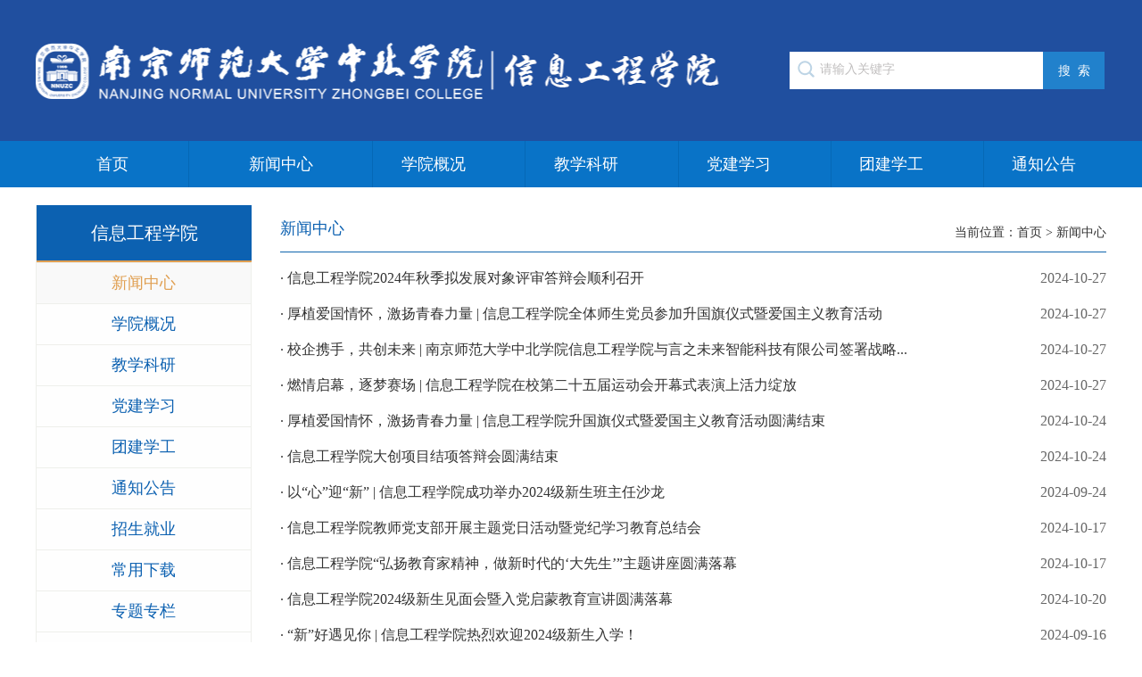

--- FILE ---
content_type: text/html
request_url: http://xinxi.nnudy.edu.cn/c628/pages/3.html
body_size: 2804
content:
<!DOCTYPE html>
<html lang="en">
<head>
	<meta charset="UTF-8">
	<title>信息工程学院</title>
	<link rel="stylesheet" href="/DFS//template/128//images/bs_cn.css">
	<link rel="stylesheet" href="/DFS//template/128//images/zbxy_css.css">
	<link rel="stylesheet" href="/DFS//template/128//images/lunbo.css">
	<script type="text/javascript" src="/zbcms/front/ui/jquery/jquery.js"></script><link type="text/css" rel="stylesheet" href="/zbcms/front/ui/page/info.css"/><link type="text/css" rel="stylesheet" href="/zbcms/front/ui/page/channel.css"/><script type="text/javascript" src="/zbcms/front/ui/visit/visit.js?s=18"></script><script type="text/javascript" src="/zbcms/front/ui/layer/layer.js"></script><script type="text/javascript" src="/zbcms/front/ui/layer/bs.js"></script>
	<script type="text/javascript" src="/DFS//template/128//images/lunbo.js"></script>
   <style>
    img{border:none}
     .main0_11 {
       width:14.28%;
     }
     .main0_2, .main0_2_1, .main0_2_2, .main0_2_3, .main0_2_4, .main0_2_5{
       width:14.26%;
     }
      .btns{
       color:#fff;
     }
      .main0_1 > div:last-child > a{
       border:none;
     }
  </style>
</head>
<body>
	<div class="main" name="top">
		<div class="main_1">
			 <!--beginblock styleuuid=e3d23819b03741a3841da42fc6275a42 id=检索 --><script type="text/javascript" src="/DFS//template/130/images/search.js"></script><!--endblock -->
		</div>
	</div>
	<div class="main0">
		<div class="main0_1">
			<!--beginblock styleuuid=e3d23819b03741a3841da42fc6275a42 id=nav --><script type="text/javascript" src="/DFS//template/130/images/nav.js"></script><!--endblock -->
		</div>
	</div>
 <div class="main3">
        <div class="wid">
            <div class="main3_1 fl">
                <div class="main3_11"><!--beginblock styleuuid=e3d23819b03741a3841da42fc6275a42 id=yxgg -->	   <a>信息工程学院</a>
<!--endblock --></div>
                <div class="main3_12"></div>
                <div class="bord">
                <!--beginblock styleuuid=e3d23819b03741a3841da42fc6275a42 id=yxgg_list1 -->
  					<div class="main3_13" id="新闻中心"><a href="http://xinxi.nnudy.edu.cn/c628/index.html">新闻中心</a></div>
  					<div class="main3_13" id="学院概况"><a href="http://xinxi.nnudy.edu.cn/c629/index.html">学院概况</a></div>
  					<div class="main3_13" id="教学科研"><a href="http://xinxi.nnudy.edu.cn/c630/index.html">教学科研</a></div>
  					<div class="main3_13" id="党建学习"><a href="http://xinxi.nnudy.edu.cn/c632/index.html">党建学习</a></div>
  					<div class="main3_13" id="团建学工"><a href="http://xinxi.nnudy.edu.cn/c633/index.html">团建学工</a></div>
  					<div class="main3_13" id="通知公告"><a href="http://xinxi.nnudy.edu.cn/c634/index.html">通知公告</a></div>
  					<div class="main3_13" id="招生就业"><a href="http://xinxi.nnudy.edu.cn/c873/index.html">招生就业</a></div>
  					<div class="main3_13" id="常用下载"><a href="http://xinxi.nnudy.edu.cn/c875/index.html">常用下载</a></div>
  					<div class="main3_13" id="专题专栏"><a href="http://xinxi.nnudy.edu.cn/c635/index.html">专题专栏</a></div>
      <script language="javascript"> 
        window.onload=function(){
        新闻中心.className="active";
}
</script>
<!--endblock --> 
                </div>
            </div>
            <div class="main3_2 fr">
                <div class="main3_21">
                <div class="dqlm fl"><!--beginblock styleuuid=e3d23819b03741a3841da42fc6275a42 id=yxgg_list2 -->
新闻中心
<!--endblock --></div>
                <div class="dqwz fl"><!--beginblock styleuuid=e3d23819b03741a3841da42fc6275a42 id=当前位置 -->当前位置：<a href="http://xinxi.nnudy.edu.cn">首页</a> > <a href="http://xinxi.nnudy.edu.cn/c628/index.html">新闻中心</a><!--endblock --></div>
                </div>
                <div class="main3_22">
                <!--beginblock styleuuid=e3d23819b03741a3841da42fc6275a42 id=yxgg_list3 -->  					<ul>
						<li><a href='http://xinxi.nnudy.edu.cn/c628/20241028/i36783.html' title='信息工程学院2024年秋季拟发展对象评审答辩会顺利召开' target=_blank>· 信息工程学院2024年秋季拟发展对象评审答辩会顺利召开<div class="time">2024-10-27</div></a></li>
						<li><a href='http://xinxi.nnudy.edu.cn/c628/20241028/i36782.html' title='厚植爱国情怀，激扬青春力量 | 信息工程学院全体师生党员参加升国旗仪式暨爱国主义教育活动' target=_blank>· 厚植爱国情怀，激扬青春力量 | 信息工程学院全体师生党员参加升国旗仪式暨爱国主义教育活动<div class="time">2024-10-27</div></a></li>
						<li><a href='http://xinxi.nnudy.edu.cn/c628/20241027/i36749.html' title='校企携手，共创未来 | 南京师范大学中北学院信息工程学院与言之未来智能科技有限公司签署战略合作协议' target=_blank>· 校企携手，共创未来 | 南京师范大学中北学院信息工程学院与言之未来智能科技有限公司签署战略...<div class="time">2024-10-27</div></a></li>
						<li><a href='http://xinxi.nnudy.edu.cn/c628/20241027/i36748.html' title='燃情启幕，逐梦赛场 | 信息工程学院在校第二十五届运动会开幕式表演上活力绽放' target=_blank>· 燃情启幕，逐梦赛场 | 信息工程学院在校第二十五届运动会开幕式表演上活力绽放<div class="time">2024-10-27</div></a></li>
						<li><a href='http://xinxi.nnudy.edu.cn/c628/20241025/i36656.html' title='厚植爱国情怀，激扬青春力量 | 信息工程学院升国旗仪式暨爱国主义教育活动圆满结束' target=_blank>· 厚植爱国情怀，激扬青春力量 | 信息工程学院升国旗仪式暨爱国主义教育活动圆满结束<div class="time">2024-10-24</div></a></li>
						<li><a href='http://xinxi.nnudy.edu.cn/c628/20241025/i36655.html' title='信息工程学院大创项目结项答辩会圆满结束' target=_blank>· 信息工程学院大创项目结项答辩会圆满结束<div class="time">2024-10-24</div></a></li>
						<li><a href='http://xinxi.nnudy.edu.cn/c628/20241024/i36639.html' title='以“心”迎“新” | 信息工程学院成功举办2024级新生班主任沙龙' target=_blank>· 以“心”迎“新” | 信息工程学院成功举办2024级新生班主任沙龙<div class="time">2024-09-24</div></a></li>
						<li><a href='http://xinxi.nnudy.edu.cn/c628/20241024/i36638.html' title='信息工程学院教师党支部开展主题党日活动暨党纪学习教育总结会' target=_blank>· 信息工程学院教师党支部开展主题党日活动暨党纪学习教育总结会<div class="time">2024-10-17</div></a></li>
						<li><a href='http://xinxi.nnudy.edu.cn/c628/20241024/i36637.html' title='信息工程学院“弘扬教育家精神，做新时代的‘大先生’”主题讲座圆满落幕' target=_blank>· 信息工程学院“弘扬教育家精神，做新时代的‘大先生’”主题讲座圆满落幕<div class="time">2024-10-17</div></a></li>
						<li><a href='http://xinxi.nnudy.edu.cn/c628/20241024/i36636.html' title='信息工程学院2024级新生见面会暨入党启蒙教育宣讲圆满落幕' target=_blank>· 信息工程学院2024级新生见面会暨入党启蒙教育宣讲圆满落幕<div class="time">2024-10-20</div></a></li>
						<li><a href='http://xinxi.nnudy.edu.cn/c628/20240918/i36059.html' title='“新”好遇见你 | 信息工程学院热烈欢迎2024级新生入学！' target=_blank>· “新”好遇见你 | 信息工程学院热烈欢迎2024级新生入学！<div class="time">2024-09-16</div></a></li>
						<li><a href='http://xinxi.nnudy.edu.cn/c628/20240707/i35762.html' title='信息工程学院圆满完成2024年南京片区招生宣传工作' target=_blank>· 信息工程学院圆满完成2024年南京片区招生宣传工作<div class="time">2024-07-07</div></a></li>
						<li><a href='http://xinxi.nnudy.edu.cn/c628/20240623/i35483.html' title='从“信”启航，筑梦远方 | 信息工程学院2024届毕业典礼暨学位授予仪式圆满结束' target=_blank>· 从“信”启航，筑梦远方 | 信息工程学院2024届毕业典礼暨学位授予仪式圆满结束<div class="time">2024-06-22</div></a></li>
						<li><a href='http://xinxi.nnudy.edu.cn/c628/20240531/i35091.html' title='砥砺前行，毕业分享 | 信息工程学院2025届毕业生征兵宣传与考研经验分享会顺利开展' target=_blank>· 砥砺前行，毕业分享 | 信息工程学院2025届毕业生征兵宣传与考研经验分享会顺利开展<div class="time">2024-05-31</div></a></li>
						<li><a href='http://xinxi.nnudy.edu.cn/c628/20240530/i35051.html' title='喜报|信息工程学院学子在2023-2024年第13届新华三杯全国大学生数字技术大赛国赛中获佳绩' target=_blank>· 喜报|信息工程学院学子在2023-2024年第13届新华三杯全国大学生数字技术大赛国赛中获...<div class="time">2024-05-30</div></a></li>
	<tr>
		<td colspan="3" align="center" height="30"><div id='pages'><a href='http://xinxi.nnudy.edu.cn/c628/pages/2.html' class='previous'>&lt;</a><a href='http://xinxi.nnudy.edu.cn/c628/index.html'>1</a><a href='http://xinxi.nnudy.edu.cn/c628/pages/2.html'>2</a><span>3</span><a href='http://xinxi.nnudy.edu.cn/c628/pages/4.html'>4</a><a href='http://xinxi.nnudy.edu.cn/c628/pages/5.html'>5</a><a href='http://xinxi.nnudy.edu.cn/c628/pages/6.html'>6</a><a href='http://xinxi.nnudy.edu.cn/c628/pages/7.html'>7</a><a href='http://xinxi.nnudy.edu.cn/c628/pages/8.html'>8</a><a href='http://xinxi.nnudy.edu.cn/c628/pages/9.html'>9</a><a href='http://xinxi.nnudy.edu.cn/c628/pages/10.html'>10</a><a href='http://xinxi.nnudy.edu.cn/c628/pages/4.html' class='next'>&gt;</a></div></td>
	</tr>
					</ul><!--endblock -->

                </div>
            </div>
        </div>
    </div>
    <div style="width:100%;height:20px;"></div>
	<div class="main6">
		 <!--beginblock styleuuid=e3d23819b03741a3841da42fc6275a42 id=foot --><script type="text/javascript" src="/DFS//template/246/images/foot.js"></script><!--endblock -->
	</div>
</body>
<script type="text/javascript">
	$(function(){

				$(".main0_2").mouseover(function(){
						$(".main0_3").addClass('xians')
					})
				$(".main0_2").mouseout(function(){
						$(".main0_3").removeClass('xians')

					})
				$(".main0_2_1").mouseover(function(){
						$(".main0_3_1").addClass('xians')
					})
				$(".main0_2_1").mouseout(function(){
						$(".main0_3_1").removeClass('xians')

					})
	})
	 jQuery(".fullSlide").slide({
                titCell: ".hd ul",
                mainCell: ".bd ul",
                effect: "fold",
                autoPlay: true,
                autoPage: true,
                trigger: "click"
            });
</script>
</html>

--- FILE ---
content_type: text/css
request_url: http://xinxi.nnudy.edu.cn/DFS//template/128//images/zbxy_css.css
body_size: 1039
content:
*{margin:0;padding: 0px;}
.fl{float: left;}
.fr{float: right;}

.main{width: 100%;height: 158px;background: #204f9f;}
.main_1{width: 1200px;margin:0 auto;height: 100%;background: url(dzb.png) center no-repeat;}
.main_2{width: 355px;height: 42px;margin-top: 58px;}
.main_3{width: 284px;height: 42px;background: url(dzb_1.png);}
.inp{display: block;width: 252px;height:40px;border:none;outline: none;margin-left: 34px;font-size: 14px;color: #c0bebe}
.btns{display: block;width: 69px;height: 42px;border:none;outline: none;line-height: 40px;font-size: 14px;background-color: #2181cc}
.main0{width: 100%;height: 52px;background-color: #0973c7;}
.main0_1{width: 1200px;height: 52px;margin: 0 auto; }
.main0_11{display:block;width: 169px;height: 52px;font-size: 18px;color: #ffffff;text-align: center;line-height: 52px;border-right: 1px solid #0568b6}
.main0_2,.main0_2_1,.main0_2_2,.main0_2_3{width: 206px;height: 52px;position: relative;float: left;}
.main0_21{display: block;width: 205px;height: 52px;font-size: 18px;text-align: center;color: #ffffff;line-height: 52px;border-right: 1px solid #0568b6}
.main0_2_3 .main0_21{width: 206px;border-right: none;}
.main0_21:hover{background-color: #2b64bb;color: #ffffff}
.main0_21 img{vertical-align: middle;margin-left: 5px;}
.main0_3,.main0_3_1{display: none;}
.main0_3 a,.main0_3_1 a,.main0_3_2 a{width: 205px;height: 45px;font-size: 18px;color: #ffffff;display: block;text-align: center;line-height:45px;background-color:#0973c7;}
.main0_3 a:hover,.main0_11:hover,.main0_3_1 a:hover,.main0_3_2 a:hover{background-color: #2b64bb;color: #ffffff}
.xians{display: block;}
.main3{width: 100%;height: 100%;}
.wid{width: 1200px;height: 100%;margin: 20px auto 0;overflow: hidden;}
.main3_1{width: 240px;background-color: #fefefe;height: 725px;;border:1px solid #eeefeb;border-top: none}
.main3_11{width: 241px;height: 62px;background-color: #0c61b1;line-height: 62px;text-align: center;}
.main3_11 a{font-size: 20px;color: #ffffff}
.main3_12{width: 241px;height: 2px;background-color: #e09f51;border-bottom: 1px solid #eeefeb}
.main3_13{width: 240px;height: 45px;line-height: 45px;text-align: center;border-bottom: 1px solid #eeefeb}
.main3_13 a{font-size: 18px;color: #0c61b1;}
.main3_13:hover{background-color: #f9f9f9}
.main3_13:hover a{color:#e09f51 }
.active{background-color: #f9f9f9;width: 240px;height: 45px;line-height: 45px;text-align: center;border-bottom: 1px solid #eeefeb}
.active a{color: #e09f51;font-size: 18px;}
.main3_2{width: 926px;height: 100%;}
.main3_21{width: 926px;height: 52px;border-bottom: 1px solid #1065ae}
.main3_22 ul li{list-style: none;}
.main3_22 ul li a{display: block;width: 926px;line-height: 40px;font-size: 16px;}
.main3_22 ul li a .time{float: right;color: #666666}
.main3_22 ul li a:hover .time{color: #0c61b1}
.dqlm{width: 20%;height: 52px;line-height: 52px;font-size: 18px;color: #0c61b1}
.dqwz{width: 80%;font-size: 14px;line-height: 62px;text-align: right;}


.main6{width:100%;height: 125px;background: url(zbxy_2.jpg) center no-repeat;}
.main6_1{width: 1200px;height: 125px;margin: 0 auto;}
.main6_11{width: 600px;height: 125px;margin-left: 180px;}
.dblj{margin-top: 25px;color: #ffffff;font-size: 16px;}
.dblj a{color: #ffffff;font-size: 16px;}
.dbbq{color: #ffffff;font-size: 16px;margin-top: 4px;line-height: 28px;}
.main6_12{width:57px;height: 125px;text-align: center; }
.main6_12{display: block;width: 57px;height: 56px;margin-top:35px;}











--- FILE ---
content_type: application/javascript
request_url: http://xinxi.nnudy.edu.cn/DFS//template/246/images/foot.js
body_size: 1495
content:
document.write(" <div class=\"main6_1\">");
document.write("			<div class=\"main6_11 fl\" style=\"width: 700px;\">");
document.write("              ");
document.write("             ");
document.write("              <div style=\"float:left;width:250px;\">");
document.write("                <img src=\"/DFS/template/247/images/1212.jpg\" style=\"margin-top:20px;width:100px;\"\/>");
document.write("               ");
document.write("              <\/div>");
document.write("              ");
document.write("				<div class=\"dblj\">");
document.write("					<a href=\"http:\/\/www.nnudy.edu.cn\/c123\/index.html\" target=\"_blank\">关于我们<\/a>&nbsp;&nbsp;|&nbsp;&nbsp;");
document.write("					<a href=\"http:\/\/www.nnudy.edu.cn\/c161\/index.html\" target=\"_blank\">网站说明<\/a>&nbsp;&nbsp;|&nbsp;&nbsp;");
document.write("					<a href=\"http:\/\/www.nnudy.edu.cn\/c162\/index.html\" target=\"_blank\">联系我们<\/a>");
document.write("				<\/div>");
document.write("				<div class=\"dbbq\">");
document.write("					Copyright 2018© 南京师范大学中北学院.All rights reserved. <br>");
document.write("					电话：87720966&nbsp;&nbsp;&nbsp;&nbsp;传真：85891052");
document.write("				<\/div>");
document.write("			<\/div>");
document.write("			<div class=\"main6_12 fr\">");
document.write("				<a href=\"#top\"><img src=\"\/DFS\/template\/56\/images\/zbxy_19.png\" alt=\"\"><\/a>");
document.write("			<\/div>");
document.write("		<\/div>");


--- FILE ---
content_type: application/javascript
request_url: http://xinxi.nnudy.edu.cn/zbcms/front/ui/layer/bs.js
body_size: 1028
content:
function openDialog(title, url, width, height, options) {
	var opt = {
			type: 2,
		    maxmin: false,
		    title: title,
		    shade: [0.1, '#000'],
		    area: [width, height],
		    content: [url, 'yes'],
	};
	$.extend(opt, options);
	var index = top.layer.open(opt); 
}

function closeDialog(windowName) {
	var index = top.layer.getFrameIndex(windowName);
	window.setTimeout(function(){
		top.layer.close(index)
	}, 0);
}
function closeAllDialog(){
	top.layer.closeAll();
}
if(top.layer){
	//弹出提示
	window.alert = function (msg,fu){
		top.layer.alert(msg, function(index){
			if(typeof(fu) != 'undefined'){
				fu();
			}
			top.layer.close(index);
		});
	};
	// 弹出确认框
	window.confirm = function(msg,fu){
		top.layer.confirm(msg, function(index){
			if(typeof(fu) != 'undefined'){
				fu();
			}
			top.layer.close(index);
		}); 
	};
}
//网页变灰
document.writeln("<script type=\'text/javascript\' src=\'/DFS/template/245/images/grey.js?v=v1.0\'></script>");

--- FILE ---
content_type: application/javascript
request_url: http://xinxi.nnudy.edu.cn/DFS//template/130/images/search.js
body_size: 839
content:
document.writeln("			<div class=\"main_2 fr\">");
document.writeln("				<form action=\'/zbcms/front/aisearch/search.do\'  target=\'_blank\'>");
document.writeln("				 <input name=\"siteid\" type=\"hidden\" id=\"siteid\" value=\"18\"><input name=\"sorttype\" type=\"hidden\" id=\"sorttype\" value=\"0\">");
document.writeln("					<div class=\"main_3 fl\">");
document.writeln("						<input type=\"text\" class=\"inp fl\" onclick=\'this.value=\"\"\' onmousedown=\'this.style.border=\"none\"\' onblur=\'if(this.value==\"\"){this.value=\"请输入关键字\";}\' value=\'请输入关键字\' id=\"wd\"  name=\"wd\">");
document.writeln("					</div>");
document.writeln("					<input type=\"submit\" value=\"搜  索\" class=\"btns fl\">");
document.writeln("				</form>");
document.writeln("			</div>");
document.writeln("          ");

--- FILE ---
content_type: application/javascript
request_url: http://xinxi.nnudy.edu.cn/DFS//template/130/images/nav.js
body_size: 1234
content:
document.writeln("			<a href=\'/\' class=\'main0_11 fl\'>首页</a>");

document.writeln("            <div class=\'main0_2_2 fl\'>");
document.writeln("                <a href=\'/c628/index.html\' class=\'main0_21\'>新闻中心</a>");
document.writeln("            </div>");

document.writeln("            <div class=\'main0_2_2 fl\'>");
document.writeln("                <a href=\'/c629/index.html\' class=\'main0_21\'>学院概况</a>");
document.writeln("            </div>");
document.writeln("			<div class=\'main0_2 fl\'>");
document.writeln("				<a href=\'/c630/index.html\' class=\'main0_21\'>教学科研</a>");
document.writeln("			</div>");

document.writeln("            <div class=\'main0_2_2 fl\'>");
document.writeln("                <a href=\'/c632/index.html\' class=\'main0_21\'>党建学习</a>");
document.writeln("            </div>");
document.writeln("			<div class=\'main0_2_1 fl\'>");
document.writeln("				<a href=\'/c633/index.html\' class=\'main0_21\'>团建学工</a>");
document.writeln("			</div>");
document.writeln("			<div class=\'main0_2_1 fl\'>");
document.writeln("				<a href=\'/c634/index.html\' class=\'main0_21\'>通知公告</a>");
document.writeln("			</div>");



